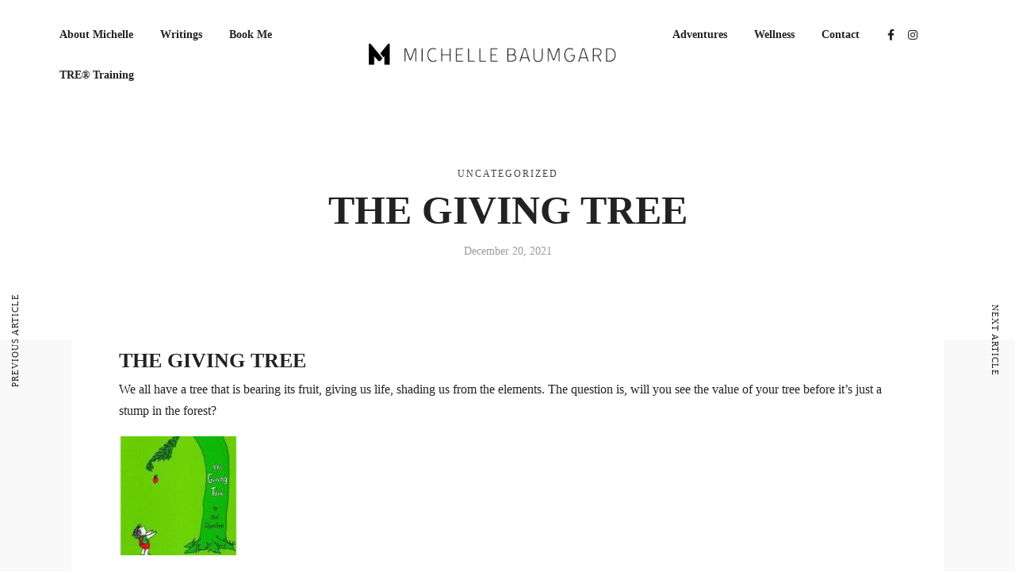

--- FILE ---
content_type: text/css
request_url: https://onefitwidow.com/wp-content/uploads/elementor/css/post-44.css?ver=1688066759
body_size: 1296
content:
.elementor-44 .elementor-element.elementor-element-9ee61ba:not(.elementor-motion-effects-element-type-background), .elementor-44 .elementor-element.elementor-element-9ee61ba > .elementor-motion-effects-container > .elementor-motion-effects-layer{background-color:#ffffff;}.elementor-44 .elementor-element.elementor-element-9ee61ba{box-shadow:0px 0px 20px 0px rgba(0,0,0,0.05);transition:background 0.3s, border 0.3s, border-radius 0.3s, box-shadow 0.3s;padding:0px 0px 0px 0px;}.elementor-44 .elementor-element.elementor-element-9ee61ba > .elementor-background-overlay{transition:background 0.3s, border-radius 0.3s, opacity 0.3s;}.elementor-44 .elementor-element.elementor-element-c2a12e7 > .elementor-element-populated{padding:0px 0px 0px 0px;}.elementor-44 .elementor-element.elementor-element-d91fb70 .tg_navigation_wrapper .nav li a{font-size:14px;font-weight:700;color:#222222;}.elementor-44 .elementor-element.elementor-element-d91fb70 .tg_navigation_wrapper .nav > li{margin:0px 20px 0px 0px;}.elementor-44 .elementor-element.elementor-element-d91fb70 .tg_navigation_wrapper .nav{text-align:left;}.elementor-44 .elementor-element.elementor-element-d91fb70 .tg_navigation_wrapper .nav li ul.sub-menu li{padding:5px 20px 5px 20px;}.elementor-44 .elementor-element.elementor-element-d91fb70 .tg_navigation_wrapper .nav li ul.sub-menu{text-align:left;border-radius:5px;background:#ffffff;}.elementor-44 .elementor-element.elementor-element-d91fb70 .tg_navigation_wrapper .nav li a:hover{color:#0067DA;}.elementor-44 .elementor-element.elementor-element-d91fb70 .tg_navigation_wrapper .nav ul li a:before, .elementor-44 .elementor-element.elementor-element-d91fb70 .tg_navigation_wrapper div .nav li > a:before{background-color:#0067DA;}.elementor-44 .elementor-element.elementor-element-d91fb70 .tg_navigation_wrapper .nav > li.current-menu-item > a, .elementor-44 .elementor-element.elementor-element-d91fb70 .tg_navigation_wrapper .nav > li.current-menu-parent > a, .elementor-44 .elementor-element.elementor-element-d91fb70 .tg_navigation_wrapper .nav > li.current-menu-ancestor > a, .elementor-44 .elementor-element.elementor-element-d91fb70 .tg_navigation_wrapper .nav li ul:not(.sub-menu) li.current-menu-item a, .elementor-44 .elementor-element.elementor-element-d91fb70 .tg_navigation_wrapper .nav li.current-menu-parent  ul li.current-menu-item a{color:#0067DA;}.elementor-44 .elementor-element.elementor-element-d91fb70 .tg_navigation_wrapper .nav > li.current-menu-item > a:before, .elementor-44 .elementor-element.elementor-element-d91fb70 .tg_navigation_wrapper .nav > li.current-menu-parent > a:before, .elementor-44 .elementor-element.elementor-element-d91fb70 .tg_navigation_wrapper .nav > li.current-menu-ancestor > a:before, .elementor-44 .elementor-element.elementor-element-d91fb70 .tg_navigation_wrapper .nav li ul:not(.sub-menu) li.current-menu-item a:before, .elementor-44 .elementor-element.elementor-element-d91fb70 .tg_navigation_wrapper .nav li.current-menu-parent  ul li.current-menu-item a:before{background-color:#0067DA;}.elementor-44 .elementor-element.elementor-element-d91fb70 .tg_navigation_wrapper .nav li ul li a{color:#222222;}.elementor-44 .elementor-element.elementor-element-d91fb70 .tg_navigation_wrapper .nav li ul li a:hover{color:#0067DA;}.elementor-44 .elementor-element.elementor-element-d91fb70 .tg_navigation_wrapper .nav li ul li a:before, .elementor-44 .elementor-element.elementor-element-d91fb70 .tg_navigation_wrapper .nav li ul li > a:before{background-color:#0067DA;}.elementor-44 .elementor-element.elementor-element-d91fb70 .tg_navigation_wrapper .nav li ul > li.current-menu-item > a, .elementor-44 .elementor-element.elementor-element-d91fb70 .tg_navigation_wrapper .nav li ul > li.current-menu-parent > a, .elementor-44 .elementor-element.elementor-element-d91fb70 .tg_navigation_wrapper .nav li ul > li.current-menu-ancestor > a, .elementor-44 .elementor-element.elementor-element-d91fb70 .tg_navigation_wrapper .nav li ul li ul:not(.sub-menu) li.current-menu-item a, .elementor-44 .elementor-element.elementor-element-d91fb70 .tg_navigation_wrapper .nav li ul li.current-menu-parent  ul li.current-menu-item a, .elementor-44 .elementor-element.elementor-element-d91fb70 .tg_navigation_wrapper .nav li.current-menu-parent ul > li.current-menu-item > a{color:#0067DA;}.elementor-44 .elementor-element.elementor-element-d91fb70 .tg_navigation_wrapper .nav li ul > li.current-menu-item > a:before, .elementor-44 .elementor-element.elementor-element-d91fb70 .tg_navigation_wrapper .nav li ul > li.current-menu-parent > a:before, .elementor-44 .elementor-element.elementor-element-d91fb70 .tg_navigation_wrapper .nav li ul > li.current-menu-ancestor > a:before, .elementor-44 .elementor-element.elementor-element-d91fb70 .tg_navigation_wrapper .nav li ul li ul:not(.sub-menu) li.current-menu-item a:before, .elementor-44 .elementor-element.elementor-element-d91fb70 .tg_navigation_wrapper .nav li ul li.current-menu-parent  ul li.current-menu-item a:before{background-color:#0067DA;}.elementor-44 .elementor-element.elementor-element-d91fb70{width:auto;max-width:auto;align-self:center;}.elementor-bc-flex-widget .elementor-44 .elementor-element.elementor-element-c3588fb.elementor-column .elementor-widget-wrap{align-items:center;}.elementor-44 .elementor-element.elementor-element-c3588fb.elementor-column.elementor-element[data-element_type="column"] > .elementor-widget-wrap.elementor-element-populated{align-content:center;align-items:center;}.elementor-44 .elementor-element.elementor-element-c3588fb > .elementor-element-populated{padding:0px 0px 0px 0px;}.elementor-44 .elementor-element.elementor-element-c73c79b{text-align:center;}.elementor-44 .elementor-element.elementor-element-c73c79b img{width:321px;}.elementor-44 .elementor-element.elementor-element-c73c79b.elementor-element{--flex-grow:0;--flex-shrink:0;}.elementor-44 .elementor-element.elementor-element-17e82e2.elementor-column > .elementor-widget-wrap{justify-content:flex-end;}.elementor-44 .elementor-element.elementor-element-17e82e2 > .elementor-element-populated{padding:0px 0px 0px 0px;}.elementor-44 .elementor-element.elementor-element-9453908 .tg_navigation_wrapper .nav li a{font-size:14px;font-weight:700;color:#222222;}.elementor-44 .elementor-element.elementor-element-9453908 .tg_navigation_wrapper .nav > li{margin:0px 20px 0px 0px;}.elementor-44 .elementor-element.elementor-element-9453908 .tg_navigation_wrapper .nav{text-align:right;}.elementor-44 .elementor-element.elementor-element-9453908 .tg_navigation_wrapper .nav li ul.sub-menu li{padding:5px 20px 5px 20px;}.elementor-44 .elementor-element.elementor-element-9453908 .tg_navigation_wrapper .nav li ul.sub-menu{text-align:left;border-radius:5px;background:#ffffff;}.elementor-44 .elementor-element.elementor-element-9453908 .tg_navigation_wrapper .nav li a:hover{color:#0067DA;}.elementor-44 .elementor-element.elementor-element-9453908 .tg_navigation_wrapper .nav ul li a:before, .elementor-44 .elementor-element.elementor-element-9453908 .tg_navigation_wrapper div .nav li > a:before{background-color:#0067DA;}.elementor-44 .elementor-element.elementor-element-9453908 .tg_navigation_wrapper .nav > li.current-menu-item > a, .elementor-44 .elementor-element.elementor-element-9453908 .tg_navigation_wrapper .nav > li.current-menu-parent > a, .elementor-44 .elementor-element.elementor-element-9453908 .tg_navigation_wrapper .nav > li.current-menu-ancestor > a, .elementor-44 .elementor-element.elementor-element-9453908 .tg_navigation_wrapper .nav li ul:not(.sub-menu) li.current-menu-item a, .elementor-44 .elementor-element.elementor-element-9453908 .tg_navigation_wrapper .nav li.current-menu-parent  ul li.current-menu-item a{color:#0067DA;}.elementor-44 .elementor-element.elementor-element-9453908 .tg_navigation_wrapper .nav > li.current-menu-item > a:before, .elementor-44 .elementor-element.elementor-element-9453908 .tg_navigation_wrapper .nav > li.current-menu-parent > a:before, .elementor-44 .elementor-element.elementor-element-9453908 .tg_navigation_wrapper .nav > li.current-menu-ancestor > a:before, .elementor-44 .elementor-element.elementor-element-9453908 .tg_navigation_wrapper .nav li ul:not(.sub-menu) li.current-menu-item a:before, .elementor-44 .elementor-element.elementor-element-9453908 .tg_navigation_wrapper .nav li.current-menu-parent  ul li.current-menu-item a:before{background-color:#0067DA;}.elementor-44 .elementor-element.elementor-element-9453908 .tg_navigation_wrapper .nav li ul li a{color:#222222;}.elementor-44 .elementor-element.elementor-element-9453908 .tg_navigation_wrapper .nav li ul li a:hover{color:#0067DA;}.elementor-44 .elementor-element.elementor-element-9453908 .tg_navigation_wrapper .nav li ul li a:before, .elementor-44 .elementor-element.elementor-element-9453908 .tg_navigation_wrapper .nav li ul li > a:before{background-color:#0067DA;}.elementor-44 .elementor-element.elementor-element-9453908 .tg_navigation_wrapper .nav li ul > li.current-menu-item > a, .elementor-44 .elementor-element.elementor-element-9453908 .tg_navigation_wrapper .nav li ul > li.current-menu-parent > a, .elementor-44 .elementor-element.elementor-element-9453908 .tg_navigation_wrapper .nav li ul > li.current-menu-ancestor > a, .elementor-44 .elementor-element.elementor-element-9453908 .tg_navigation_wrapper .nav li ul li ul:not(.sub-menu) li.current-menu-item a, .elementor-44 .elementor-element.elementor-element-9453908 .tg_navigation_wrapper .nav li ul li.current-menu-parent  ul li.current-menu-item a, .elementor-44 .elementor-element.elementor-element-9453908 .tg_navigation_wrapper .nav li.current-menu-parent ul > li.current-menu-item > a{color:#0067DA;}.elementor-44 .elementor-element.elementor-element-9453908 .tg_navigation_wrapper .nav li ul > li.current-menu-item > a:before, .elementor-44 .elementor-element.elementor-element-9453908 .tg_navigation_wrapper .nav li ul > li.current-menu-parent > a:before, .elementor-44 .elementor-element.elementor-element-9453908 .tg_navigation_wrapper .nav li ul > li.current-menu-ancestor > a:before, .elementor-44 .elementor-element.elementor-element-9453908 .tg_navigation_wrapper .nav li ul li ul:not(.sub-menu) li.current-menu-item a:before, .elementor-44 .elementor-element.elementor-element-9453908 .tg_navigation_wrapper .nav li ul li.current-menu-parent  ul li.current-menu-item a:before{background-color:#0067DA;}.elementor-44 .elementor-element.elementor-element-9453908{width:auto;max-width:auto;align-self:center;}.elementor-44 .elementor-element.elementor-element-55a8ada{--grid-template-columns:repeat(0, auto);--icon-size:14px;--grid-column-gap:0px;--grid-row-gap:0px;width:auto;max-width:auto;align-self:center;}.elementor-44 .elementor-element.elementor-element-55a8ada .elementor-widget-container{text-align:right;}.elementor-44 .elementor-element.elementor-element-55a8ada .elementor-social-icon{background-color:rgba(255,255,255,0);}.elementor-44 .elementor-element.elementor-element-55a8ada .elementor-social-icon i{color:#222222;}.elementor-44 .elementor-element.elementor-element-55a8ada .elementor-social-icon svg{fill:#222222;}.elementor-44 .elementor-element.elementor-element-8086068 .elementor-button .elementor-align-icon-right{margin-left:0px;}.elementor-44 .elementor-element.elementor-element-8086068 .elementor-button .elementor-align-icon-left{margin-right:0px;}.elementor-44 .elementor-element.elementor-element-8086068 .elementor-button{font-size:18px;fill:#4a4a4a;color:#4a4a4a;background-color:rgba(255,255,255,0);padding:0px 0px 0px 0px;}.elementor-44 .elementor-element.elementor-element-8086068 > .elementor-widget-container{margin:10px 0px 0px 10px;}.elementor-44 .elementor-element.elementor-element-8086068{width:auto;max-width:auto;align-self:center;}@media(max-width:1024px){.elementor-44 .elementor-element.elementor-element-c73c79b img{width:80px;}.elementor-44 .elementor-element.elementor-element-c73c79b > .elementor-widget-container{margin:10px 0px 10px 0px;}.elementor-44 .elementor-element.elementor-element-8086068 > .elementor-widget-container{margin:10px 30px 0px 0px;}}@media(max-width:767px){.elementor-44 .elementor-element.elementor-element-9ee61ba{padding:10px 0px 10px 0px;}.elementor-44 .elementor-element.elementor-element-c2a12e7 > .elementor-element-populated{padding:0px 0px 0px 0px;}.elementor-44 .elementor-element.elementor-element-c3588fb{width:70%;}.elementor-44 .elementor-element.elementor-element-c3588fb > .elementor-element-populated{margin:0px 0px 0px 20px;--e-column-margin-right:0px;--e-column-margin-left:20px;padding:0px 0px 0px 0px;}.elementor-44 .elementor-element.elementor-element-c73c79b{text-align:left;width:var( --container-widget-width, 280px );max-width:280px;--container-widget-width:280px;--container-widget-flex-grow:0;}.elementor-44 .elementor-element.elementor-element-c73c79b img{width:260px;}.elementor-44 .elementor-element.elementor-element-c73c79b > .elementor-widget-container{margin:0px 0px 0px 0px;}.elementor-44 .elementor-element.elementor-element-17e82e2{width:30%;}.elementor-44 .elementor-element.elementor-element-17e82e2 > .elementor-element-populated{margin:0px 20px 0px 0px;--e-column-margin-right:20px;--e-column-margin-left:0px;}.elementor-44 .elementor-element.elementor-element-8086068 > .elementor-widget-container{margin:10px 0px 0px 0px;padding:0px 0px 0px 0px;}}@media(min-width:768px){.elementor-44 .elementor-element.elementor-element-c2a12e7{width:33.842%;}.elementor-44 .elementor-element.elementor-element-c3588fb{width:30.595%;}.elementor-44 .elementor-element.elementor-element-17e82e2{width:34.895%;}}

--- FILE ---
content_type: text/css
request_url: https://onefitwidow.com/wp-content/uploads/elementor/css/post-132.css?ver=1689685135
body_size: 1020
content:
.elementor-132 .elementor-element.elementor-element-cb73629:not(.elementor-motion-effects-element-type-background), .elementor-132 .elementor-element.elementor-element-cb73629 > .elementor-motion-effects-container > .elementor-motion-effects-layer{background-color:#050505;}.elementor-132 .elementor-element.elementor-element-cb73629{transition:background 0.3s, border 0.3s, border-radius 0.3s, box-shadow 0.3s;padding:70px 0px 80px 0px;}.elementor-132 .elementor-element.elementor-element-cb73629 > .elementor-background-overlay{transition:background 0.3s, border-radius 0.3s, opacity 0.3s;}.elementor-132 .elementor-element.elementor-element-2e59880{width:19.953%;}.elementor-132 .elementor-element.elementor-element-af68be5{width:59.58%;}.elementor-bc-flex-widget .elementor-132 .elementor-element.elementor-element-af68be5.elementor-column .elementor-widget-wrap{align-items:center;}.elementor-132 .elementor-element.elementor-element-af68be5.elementor-column.elementor-element[data-element_type="column"] > .elementor-widget-wrap.elementor-element-populated{align-content:center;align-items:center;}.elementor-132 .elementor-element.elementor-element-8f3dbec{text-align:center;}.elementor-132 .elementor-element.elementor-element-8f3dbec .elementor-heading-title{color:#ffffff;font-size:1.5em;line-height:1.4em;}.elementor-132 .elementor-element.elementor-element-8f3dbec > .elementor-widget-container{margin:0px 0px 25px 0px;}.elementor-132 .elementor-element.elementor-element-cb820bb .elementor-button{font-weight:700;letter-spacing:1px;background-color:#89BCDD;border-radius:50px 50px 50px 50px;}.elementor-132 .elementor-element.elementor-element-cb820bb .elementor-button:hover, .elementor-132 .elementor-element.elementor-element-cb820bb .elementor-button:focus{color:#000000;background-color:#9EB2DD;}.elementor-132 .elementor-element.elementor-element-cb820bb .elementor-button:hover svg, .elementor-132 .elementor-element.elementor-element-cb820bb .elementor-button:focus svg{fill:#000000;}.elementor-132 .elementor-element.elementor-element-2c7033b{width:20.096%;}.elementor-bc-flex-widget .elementor-132 .elementor-element.elementor-element-2c7033b.elementor-column .elementor-widget-wrap{align-items:center;}.elementor-132 .elementor-element.elementor-element-2c7033b.elementor-column.elementor-element[data-element_type="column"] > .elementor-widget-wrap.elementor-element-populated{align-content:center;align-items:center;}.elementor-132 .elementor-element.elementor-element-795165f{padding:60px 0px 40px 0px;}.elementor-132 .elementor-element.elementor-element-e17c360 > .elementor-element-populated{padding:0px 0px 0px 0px;}.elementor-132 .elementor-element.elementor-element-778cf04{padding:20px 0px 0px 0px;}.elementor-132 .elementor-element.elementor-element-8a65e70 > .elementor-element-populated{padding:0px 0px 0px 0px;}.elementor-132 .elementor-element.elementor-element-03533d2{text-align:left;}.elementor-132 .elementor-element.elementor-element-03533d2 .elementor-heading-title{font-size:20px;}.elementor-132 .elementor-element.elementor-element-03533d2 > .elementor-widget-container{margin:0px 0px 20px 0px;}.elementor-132 .elementor-element.elementor-element-524b8db{text-align:left;}.elementor-132 .elementor-element.elementor-element-524b8db .elementor-heading-title{color:#222222;font-size:14px;font-weight:700;}.elementor-132 .elementor-element.elementor-element-15cf568{text-align:left;}.elementor-132 .elementor-element.elementor-element-15cf568 .elementor-heading-title{color:#222222;font-size:14px;}.elementor-132 .elementor-element.elementor-element-1f1a46e{text-align:left;}.elementor-132 .elementor-element.elementor-element-1f1a46e .elementor-heading-title{color:#222222;font-size:14px;}.elementor-132 .elementor-element.elementor-element-4856d87 > .elementor-element-populated{padding:0px 0px 0px 0px;}.elementor-132 .elementor-element.elementor-element-d4d1ada{text-align:left;}.elementor-132 .elementor-element.elementor-element-d4d1ada .elementor-heading-title{font-size:20px;}.elementor-132 .elementor-element.elementor-element-d4d1ada > .elementor-widget-container{margin:0px 0px 20px 0px;}.elementor-132 .elementor-element.elementor-element-51c8ff9 .elementor-icon-list-icon i{transition:color 0.3s;}.elementor-132 .elementor-element.elementor-element-51c8ff9 .elementor-icon-list-icon svg{transition:fill 0.3s;}.elementor-132 .elementor-element.elementor-element-51c8ff9{--e-icon-list-icon-size:14px;--icon-vertical-offset:0px;}.elementor-132 .elementor-element.elementor-element-51c8ff9 .elementor-icon-list-item > .elementor-icon-list-text, .elementor-132 .elementor-element.elementor-element-51c8ff9 .elementor-icon-list-item > a{font-size:14px;line-height:30px;}.elementor-132 .elementor-element.elementor-element-51c8ff9 .elementor-icon-list-text{transition:color 0.3s;}.elementor-132 .elementor-element.elementor-element-733da97 > .elementor-element-populated{padding:0px 0px 0px 0px;}.elementor-132 .elementor-element.elementor-element-acb2f63 > .elementor-widget-container{padding:10% 10% 10% 10%;}.elementor-132 .elementor-element.elementor-element-aa0ccba{--grid-template-columns:repeat(0, auto);--icon-size:20px;--grid-column-gap:5px;--grid-row-gap:0px;}.elementor-132 .elementor-element.elementor-element-aa0ccba .elementor-widget-container{text-align:center;}.elementor-132 .elementor-element.elementor-element-6341d81{--grid-template-columns:repeat(0, auto);--icon-size:14px;--grid-column-gap:0px;--grid-row-gap:0px;}.elementor-132 .elementor-element.elementor-element-6341d81 .elementor-widget-container{text-align:left;}.elementor-132 .elementor-element.elementor-element-6341d81 .elementor-social-icon{background-color:rgba(255,255,255,0);}.elementor-132 .elementor-element.elementor-element-6341d81 .elementor-social-icon i{color:#222222;}.elementor-132 .elementor-element.elementor-element-6341d81 .elementor-social-icon svg{fill:#222222;}.elementor-132 .elementor-element.elementor-element-6341d81 > .elementor-widget-container{margin:20px 0px 0px 0px;}.elementor-132 .elementor-element.elementor-element-5db873e{border-style:dotted;border-width:0px 0px 0px 0px;border-color:#d8d8d8;transition:background 0.3s, border 0.3s, border-radius 0.3s, box-shadow 0.3s;margin-top:0px;margin-bottom:0px;padding:0px 0px 10px 0px;}.elementor-132 .elementor-element.elementor-element-5db873e > .elementor-background-overlay{transition:background 0.3s, border-radius 0.3s, opacity 0.3s;}.elementor-132 .elementor-element.elementor-element-816c088{text-align:center;width:100%;max-width:100%;align-self:center;}.elementor-132 .elementor-element.elementor-element-816c088 .elementor-heading-title{font-size:14px;}